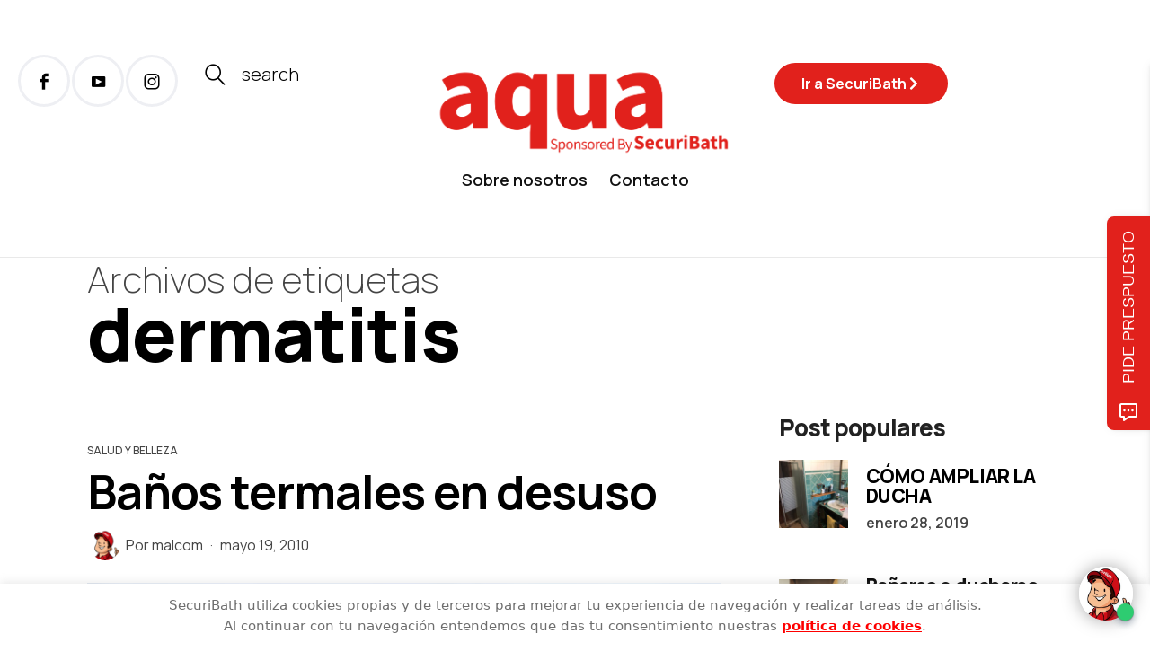

--- FILE ---
content_type: application/javascript
request_url: https://app.bluecaribu.com/conversion/integration/6bf3e31fb6bc0288640783209dd0ed36
body_size: 16585
content:
//==================================================//
//      BLUECARIBU APP 2.1.0 -18/01/2026 11:22:56  //
//==================================================//
var jq,doc=document,w=window;if("function"!=typeof WidgetsFactory){var WidgetsFactory=function(){};WidgetsFactory.metadata={contact:"Formulario",utmcsr:"direct",utmccn:"none",utmcontent:"none",utmcampaign:"none",utmterm:"none",utmgclid:"none",utmurl:document.location.toString(),referrer:document.referrer||"",browser:"Desconocido",platform:"Desconocido"},Object.assign(WidgetsFactory.prototype,{paths:{"origin":"https:\/\/app.bluecaribu.com\/","conversion":"https:\/\/app.bluecaribu.com\/conversion\/form","chatbot":"https:\/\/app.bluecaribu.com\/chatbot\/recollect","whatsapps":"https:\/\/app.bluecaribu.com\/conversion\/form"},$_helpers:{normalize:function(e){for(var t="ÃÀÁÄÂÈÉËÊÌÍÏÎÒÓÖÔÙÚÜÛãàáäâèéëêìíïîòóöôùúüûÑñÇç",a="AAAAAEEEEIIIIOOOOUUUUaaaaaeeeeiiiioooouuuunncc",r={},c=0,n=t.length;c<n;c++)r[t.charAt(c)]=a.charAt(c);var o=[];for(c=0,n=e.length;c<n;c++){var s=e.charAt(c);r.hasOwnProperty(e.charAt(c))?o.push(r[s]):o.push(s)}return o.join("").replace(/ /g,"_")},isEmpty:function(e){return 0===Object.keys(e).length&&e.constructor===Object},isMobile:function(){try{return document.createEvent("TouchEvent"),!0}catch(e){return!1}},extend:function(){var e=arguments,t=e[0]||{},a=e[1]||{};return Object.assign({},t,a)},_getQueryParams:function(e){e=e.split("+").join(" ");for(var t,a={},r=/[?&]?([^=]+)=([^&]*)/g;t=r.exec(e);)a[decodeURIComponent(t[1])]=decodeURIComponent(t[2]);return a},_getDomain:function(e){var t=/^(https?:\/\/)?([\da-z\.-]+)\.([a-z\.]{2,6})([\/\w \.-]*)*\/?$/;e=this.normalize(decodeURIComponent(e)),e=""==e.split("?")[0]?e:e.split("?")[0];return e=e.replace("www.",""),e=e.replace("m.",""),e=e.replace("l.",""),!!($m=e.match(t))&&(e=$m[0].replace("http://",""),e=e.replace("https://",""),e=e.replace(".com",""),e=e.replace(/\//gi,""),e)},_getData:function(e){return void 0!==_utmz[e]&&_utmz[e]},_source:function(e){var t={source:null,medium:null};if(!e)return t.source="direct",t.medium="none",t;var a=e.split("."),r=a[0].toLowerCase();switch(r){case"daum":case"eniro":case"naver":case"yahoo":case"msn":case"bing":case"aol":case"lycos":case"ask":case"altavista":case"cnn":case"about":case"mamma":case"alltheweb":case"voila":case"live":case"baidu":case"alice":case"yandex":case"najdi":case"seznam":case"search":case"szukacz":case"yam":case"pchome":case"kvasir":case"sesam":case"ozu":case"terra":case"mynet":case"ekolay":case"rambler":case"google":case"tiktok":t.source=r,t.medium="organic";break;case"twitter":case"facebook":t.source=r,t.medium="referral";break;case"youtube":t.source=r,t.medium="display";break;default:-1==WidgetsFactory.metadata.utmurl.indexOf(WidgetsFactory.metadata.referrer)&&-1==WidgetsFactory.metadata.utmurl.indexOf(location.hostname)?(t.source=WidgetsFactory.metadata.referrer,t.medium="referral"):(t.source="direct",t.medium="none")}return t},_traffic:function(e){var t=this._getQueryParams(document.location.search),a=Object.keys(t).length,r={utmcsr:"none",utmccn:"none",utmcampaign:"none",utmcontent:"none",utmterm:"none",gclid:"none"};if(t.hasOwnProperty("utm_source")&&(r.utmcsr=t.utm_source),t.hasOwnProperty("utm_campaign")&&(r.utmcampaign=t.utm_campaign),t.hasOwnProperty("utm_medium")&&(r.utmccn=t.utm_medium),t.hasOwnProperty("utm_content")&&(r.utmcontent=t.utm_content),t.hasOwnProperty("utm_term")&&(r.utmterm=t.utm_term),t.hasOwnProperty("gclid")&&(r.utmcsr="google",r.utmccn="cpc",r.utmgclid=t.gclid),t.hasOwnProperty("gbraid")&&(r.utmcsr="google",r.utmccn="cpc"),t.hasOwnProperty("fbclid")&&(r.utmcsr="facebook",r.utmccn="cpc",r.utmgclid=t.fbclid),t.hasOwnProperty("ttclid")&&(r.utmcsr="tiktok",r.utmccn="cpc"),0==a){var c=this._getDomain(document.referrer||""),n=this._source(c);r.utmcsr=n.source,r.utmccn=n.medium}return r},_DetectBrowser:function(){var e,t=navigator.userAgent,a=t.match(/(opera|chrome|safari|firefox|msie|trident(?=\/))\/?\s*(\d+)/i)||[];return/trident/i.test(a[1])?(e=/\brv[ :]+(\d+)/g.exec(t)||[],"IE "+(e[1]||"")):"Chrome"===a[1]&&(e=t.match(/\b(OPR|Edge)\/(\d+)/),null!=e)?e.slice(1).join(" ").replace("OPR","Opera"):(a=a[2]?[a[1],a[2]]:[navigator.appName,navigator.appVersion,"-?"],null!=(e=t.match(/version\/(\d+)/i))&&a.splice(1,1,e[1]),a.join(" "))},_validateField:function(e){var t=[void 0,null,""];return!(t.indexOf(e.val())>-1)||(e.after('<div style="color:red" class="bluevalidate-error" style="color:red">Este campo es obligatorio</div>'),!1)},_copyEvents:function(e){var t=jq._data(e[0],"events")||{},a=[],r=Object.keys(t);return r.indexOf("submit")>-1&&(Aevent=t.submit,jq.each(Aevent,function(e,t){var r=t;r&&(a[e]=jq.Event(r.type,{which:1,clientX:r.clientX,clientY:r.clientY,pageX:r.pageX,pageY:r.pageY,screenX:r.screenX,screenY:r.screenY,handler:r.handler}))})),a},_testIntegration:function(){}},BCCONTAINER:{bot:[],ws:[]}})}if(void 0===window.BcWidgets)var BcWidgets={form:null,chatbot:{},whatsapp:{}};WidgetsFactory.prototype.chatbot=function(){var t,e=this,i={"ChatID":"10985","IDAccount":"39","Created":"2021-10-04 05:20:35","BotName":"Carlos","url":"","ID":"cfd5a30636cc61c24d4ccf1799a0ab45","gapixel":"G-CYV7SBB3CP","fbpixel":"","trigger":"8","excludeWeb":"https:\/\/www.securibath.com\/gracias,https:\/\/k80pppi61q2.typeform.com\/to\/EG6tb8jJ,https:\/\/k80pppi61q2.typeform.com\/to\/phMH5K0W,https:\/\/k80pppi61q2.typeform.com\/to\/RQLRlTz2,https:\/\/k80pppi61q2.typeform.com\/to\/FmTpN9DT,https:\/\/k80pppi61q2.typeform.com\/to\/JF1mAFlu,https:\/\/k80pppi61q2.typeform.com\/to\/BAZce1yd,https:\/\/www.securibath.com\/presupuesto,https:\/\/securibath.com\/presupuesto","dialogs":"{\"1bed9006-9f3d\":{\"type\":\"msg\",\"title\":\"Mensaje\",\"timing\":2,\"icon\":\"<i class=\\\"fas fa-quote-left\\\" aria-hidden=\\\"true\\\"><\/i>\",\"value\":\"Hola,\",\"condition\":[],\"options\":[],\"links\":[],\"calendar\":[],\"crm\":false,\"userReply\":false,\"IDDialog\":\"1bed9006-9f3d\"},\"1d24501b-a914\":{\"type\":\"msg\",\"title\":\"Mensaje\",\"timing\":\"2\",\"icon\":\"<i class=\\\"fas fa-quote-left\\\" aria-hidden=\\\"true\\\"><\/i>\",\"value\":\"Mi nombre es <b>Carlos<\/b>&nbsp;y soy parte del equipo de <b>Securibath<\/b>\",\"condition\":[{\"label\":\"---SELECIONE---\",\"rule\":\"---SELECIONE---\",\"pattern\":\"\",\"error\":\"\"}],\"options\":[],\"links\":[],\"calendar\":[],\"crm\":false,\"userReply\":false,\"IDDialog\":\"1d24501b-a914\"},\"2c1c05c5-8bf7\":{\"type\":\"select\",\"title\":\"Selecci\u00f3n M\u00faltiple\",\"timing\":\"2\",\"icon\":\"<i class=\\\"material-icons\\\">radio_button_checked<\/i>\",\"value\":\"\u00bfen qu\u00e9 puedo&nbsp;<b>ayudarte<\/b>?\",\"branchs\":{},\"condition\":[{\"label\":\"---SELECIONE---\",\"rule\":\"---SELECIONE---\",\"pattern\":\"\",\"error\":\"\"}],\"options\":[\"Cambio de ba\u00f1era por plato de ducha\",\"Cambiar mi plato de ducha por otro nuevo\",\"Reforma de ba\u00f1o\",\"Reforma de cocina\",\"Reformas a empresas\",\"Otros\"],\"links\":[],\"crm\":\"custom[tipo_de_reforma]\",\"userReply\":false,\"IDDialog\":\"2c1c05c5-8bf7\"},\"64ba77a8-b1d2\":{\"type\":\"quest\",\"title\":\"Pregunta\",\"timing\":\"2\",\"icon\":\"<i class=\\\"fas fa-comment-dots\\\" aria-hidden=\\\"true\\\"><\/i>\",\"value\":\"\u00bfDesde qu\u00e9 <b>provincia<\/b> nos escribes? \u00bfSabes el <b>c\u00f3digo postal<\/b>?\",\"condition\":[{\"label\":\"Obligatorio\",\"rule\":\"required\",\"pattern\":\"\",\"error\":\"Lo siento, pero no he recibido informaci\u00f3n\"}],\"options\":[],\"links\":[],\"calendar\":[],\"crm\":\"contact_city\",\"userReply\":true,\"IDDialog\":\"64ba77a8-b1d2\"},\"e63eb676-c947\":{\"type\":\"msg\",\"title\":\"Mensaje\",\"timing\":\"4\",\"icon\":\"<i class=\\\"fas fa-quote-left\\\" aria-hidden=\\\"true\\\"><\/i>\",\"value\":\"De acuerdo, voy a pedirte unos datos para ponerte en contacto con un compa\u00f1ero con el fin de darte m\u00e1s informaci\u00f3n,\",\"condition\":[{\"label\":\"---SELECIONE---\",\"rule\":\"---SELECIONE---\",\"pattern\":\"\",\"error\":\"\"}],\"options\":[],\"links\":[],\"calendar\":[],\"crm\":false,\"userReply\":false,\"IDDialog\":\"e63eb676-c947\"},\"98fcba92-4d75\":{\"type\":\"politic\",\"title\":\"Politica de Datos\",\"timing\":\"2\",\"icon\":\"<i class=\\\"material-icons\\\">policy<\/i>\",\"value\":\"Pero antes, \u00bfaceptas y autorizas que tus datos personales sean tratados por SecuriBath conforme a lo previsto en su Pol\u00edtica de Tratamiento y Protecci\u00f3n de Datos publicada en esta p\u00e1gina web?\",\"condition\":[{\"label\":\"---SELECIONE---\",\"rule\":\"---SELECIONE---\",\"pattern\":\"\",\"error\":\"\"}],\"links\":[],\"options\":[\"SI\"],\"crm\":\"tratamiento_datos_personal\",\"userReply\":false,\"IDDialog\":\"98fcba92-4d75\"},\"2e50acdc-83da\":{\"type\":\"quest\",\"title\":\"Pregunta\",\"timing\":\"2\",\"icon\":\"<i class=\\\"fas fa-comment-dots\\\" aria-hidden=\\\"true\\\"><\/i>\",\"value\":\"Perfecto, \u00bfcu\u00e1l es tu nombre?\",\"condition\":[{\"label\":\"Obligatorio\",\"rule\":\"required\",\"pattern\":\"\",\"error\":\"Lo siento, pero no he recibido informaci\u00f3n\"}],\"options\":[],\"links\":[],\"calendar\":[],\"crm\":\"contact_name\",\"userReply\":true,\"IDDialog\":\"2e50acdc-83da\"},\"3afd6e10-32bf\":{\"type\":\"num\",\"title\":\"Numeros\",\"timing\":\"2\",\"icon\":\"<i class=\\\"fas fa-hashtag\\\" aria-hidden=\\\"true\\\"><\/i>\",\"value\":\"\u00bfY tu n\u00famero de tel\u00e9fono?\",\"condition\":[{\"label\":\"Min\/Max\",\"rule\":\"min_max\",\"pattern\":\"\",\"error\":\"Lo siento, pero no es un n\u00famero que no esta en el rango v\u00e1lido de n\u00famero de tel\u00e9fono. Por favor, vuelve a escribir.\",\"extra\":{\"min\":9,\"max\":12}},{\"label\":\"Tel\u00e9fono\",\"rule\":\"phone\",\"pattern\":\"\",\"error\":\"Lo siento, pero no es un n\u00famero de tel\u00e9fono v\u00e1lido. Por favor, vuelve a escribir.\"}],\"options\":[],\"links\":[],\"crm\":\"contact_phone\",\"userReply\":false,\"IDDialog\":\"3afd6e10-32bf\"},\"b3dac468-6ae3\":{\"type\":\"email\",\"title\":\"Correo Electr\u00f3nico\",\"timing\":\"2\",\"icon\":\"<i class=\\\"fas fa-at\\\" aria-hidden=\\\"true\\\"><\/i>\",\"value\":\"Por \u00faltimo, \u00bfcu\u00e1l es tu correo electr\u00f3nico?\",\"condition\":[{\"label\":\"Email\",\"rule\":\"email\",\"pattern\":\"\",\"error\":\"Lo siento, pero no es un correo v\u00e1lido. Por favor, vuelve a escribirlo.\"}],\"options\":[],\"links\":[],\"crm\":\"contact_email\",\"userReply\":false,\"IDDialog\":\"b3dac468-6ae3\"},\"238a6fec-07f9\":{\"type\":\"msg\",\"title\":\"Mensaje\",\"timing\":2,\"icon\":\"<i class=\\\"fas fa-quote-left\\\" aria-hidden=\\\"true\\\"><\/i>\",\"value\":\"\u00a1Muchas gracias!\",\"condition\":[],\"options\":[],\"links\":[],\"calendar\":[],\"crm\":false,\"userReply\":false,\"IDDialog\":\"238a6fec-07f9\"},\"f2af5ea7-b188\":{\"type\":\"msg\",\"title\":\"Mensaje\",\"timing\":\"2\",\"icon\":\"<i class=\\\"fas fa-quote-left\\\" aria-hidden=\\\"true\\\"><\/i>\",\"value\":\"Ya tengo todos los datos. Un compa\u00f1ero te contactar\u00e1 lo antes posible.\",\"condition\":[{\"label\":\"---SELECIONE---\",\"rule\":\"---SELECIONE---\",\"pattern\":\"\",\"error\":\"\"}],\"options\":[],\"links\":[],\"calendar\":[],\"crm\":false,\"userReply\":false,\"IDDialog\":\"f2af5ea7-b188\"},\"27e1e4ab-c1a3\":{\"type\":\"msg\",\"title\":\"Mensaje\",\"timing\":2,\"icon\":\"<i class=\\\"fas fa-quote-left\\\" aria-hidden=\\\"true\\\"><\/i>\",\"value\":\"Ya puedes cerrar el chat. Un saludo.\",\"condition\":[],\"options\":[],\"links\":[],\"calendar\":[],\"crm\":false,\"userReply\":false,\"IDDialog\":\"27e1e4ab-c1a3\"}}","branchs":"{}","draft":null,"active":"1","last_view":"2026-01-18 11:22:17.000000","message":"\u00a1Hola! \u00bfC\u00f3mo puedo ayudarte?","color":"{\"header\":\"#ff0000\",\"dialog\":\"#F5F5F5\"}","position":"right","avatar":"https:\/\/app-blue-upload.s3.amazonaws.com\/BOT\/Bot10985-1710855606365.png","translation":"{\"input\":\"Escribe tu respuesta aqu\\u00ed...\"}","waterMark":"1","settings":{"message_mobile":true,"message_timer":"15","open":{"type":"timer","value":"20"},"time_scheduling":{"status":false,"days":{"1":"true","2":"true","3":"true","4":"true","5":"true","6":false,"7":false},"time":{"on":"08:00","off":"07:59"}}},"Settings":{"Account":{"Token":"AE4C001531F50A283D0E5EF6676C7D0A","NameAccount":"SecuriBath","active":1,"prefix_phone":"+34"},"script":{"iframe":"https:\/\/app.bluecaribu.com\/ScriptMatic\/script\/chatbot.js"},"stylesheet":{"iframe":"https:\/\/app.bluecaribu.com\/ScriptMatic\/style\/launcher.chatbot.ss","bot":"https:\/\/app.bluecaribu.com\/ScriptMatic\/style\/botv2.ss","assets":"https:\/\/app.bluecaribu.com\/ScriptMatic\/style\/assets.ss","mobile":"https:\/\/app.bluecaribu.com\/ScriptMatic\/style\/bot.mobile.ss"},"IS_DEV":false,"googleads":{},"imgpath":"https:\/\/app.bluecaribu.com\/app\/views\/V2\/img\/\/avatars\/","mode":"app-chat-lateral","trademark":true}},r={init:function(){if(this.Activate())return!0;var t=this;t.style(),this.execute()},execute:function(){var t=this;t.iframe(),t.scriptIframe(),t.template()},template:function(){var t=i.ID,e=doc.createElement("div"),r=doc.createElement("div"),a=doc.createElement("div"),s=doc.createElement("div"),n=doc.createElement("div");doc.createElement("div");e.setAttribute("id","bluecaribu-chatbot-"+t),r.setAttribute("id","btn-launcher-"+t),r.setAttribute("class","btn-launcher"),e.setAttribute("class","bluecaribu-chatbot-container bc-hide "+i.position),e.setAttribute("style","visibility:hidden"),a.setAttribute("id","text-launcher-"+t),a.setAttribute("class","text-launcher"),s.setAttribute("class","text-close"),n.setAttribute("class","text-launcher-container"),n.setAttribute("class","launcher-wrapper bc-hide"),r.innerHTML="<img src='"+i.avatar+"'>",a.textContent=i.message,""!=i.message&&n.appendChild(a),n.appendChild(s),e.innerHTML=r.outerHTML+n.outerHTML,doc.body.appendChild(e)},iframe:function(){var t=doc.createElement("div"),e=doc.createElement("div"),r=doc.createElement("iframe");r.setAttribute("id","bluecaribu-bot-iframe-"+i.ID),e.setAttribute("id","chatbot-frame-wrap-"+i.ID),e.setAttribute("class","chatbot-frame-wrap"),t.setAttribute("class","chatbot-iframe-container bc-hide "+i.Settings.mode+" "+i.position),t.setAttribute("id","chatbot-iframe-"+i.ID),r.setAttribute("allowFullScreen",""),e.innerHTML=r.outerHTML,t.innerHTML=e.outerHTML,doc.body.appendChild(t)},scriptIframe:function(){var t=this,r=document.getElementById("bluecaribu-bot-iframe-"+i.ID),a=r.contentWindow,s=r.contentWindow.document;Object.assign(a,{paths:e.paths,_NameBot:i.BotName.replace(/[^a-zA-Z0-9]/g,"").split(" ").join("."),_configBot:i,$metadata:WidgetsFactory.metadata,$_helpers:e.$_helpers,launcherShow:function(){t.showBot(),t.showGlobe()}}),s._init=function(){var t=this.createElement("script");t.type="text/javascript",t.src=i.Settings.script.iframe,this.head.appendChild(t)},s.open(),s.write("<body onload='document._init()'></body>"),s.close()},style:function(){var t=doc.createElement("link");t.setAttribute("href",i.Settings.stylesheet.iframe),t.setAttribute("rel","stylesheet"),t.setAttribute("type","text/css"),doc.head.appendChild(t)},setConfig:function(t){i=t},getConfig:function(){return i},Activate:function(){return e.BCCONTAINER.bot.indexOf(i.ID)>-1||(e.BCCONTAINER.bot.push(i.ID),0==i.active||(0==i.Settings.Account.active||(!!this.ExcludeWeb()||void 0)))},ExcludeWeb:function(){var t=i.excludeWeb.split(",");return t.indexOf(location.href)>-1},showBot:function(){var t=doc.getElementById("chatbot-iframe-"+i.ID);t.classList.remove("bc-hide")},hasBot:function(){return!e.$_helpers.isEmpty(i)},Name:function(){return t},showGlobe:function(){var t=document.getElementsByClassName("launcher-wrapper")[0];if(t.classList.add("text-appear-launcher"),!i.settings.hasOwnProperty("message_timer"))return t.classList.remove("bc-hide");if(i.settings.hasOwnProperty("message_timer")&&"0"==i.settings.message_timer)return t.classList.remove("bc-hide");if(i.settings.hasOwnProperty("message_timer")){var e=1e3*parseInt(i.settings.message_timer);setTimeout(function(){t.classList.remove("bc-hide")},e)}}};return r};var _Bot=(new WidgetsFactory).chatbot();_Bot.hasBot()&&_Bot.init();;